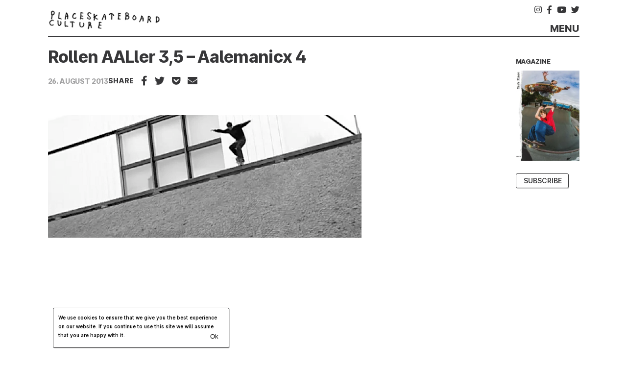

--- FILE ---
content_type: text/html; charset=UTF-8
request_url: https://place.tv/rollen-aaller-35-aalemanicx-4/
body_size: 15546
content:

<!doctype html>
<html lang="en-US">

<head><style>img.lazy{min-height:1px}</style><link href="https://place.tv/wp-content/plugins/w3-total-cache/pub/js/lazyload.min.js?x92268" as="script">
	<meta charset="UTF-8">
<meta name="HandheldFriendly" content="True">
<meta name="MobileOptimized" content="320">
<meta name="viewport" content="width=device-width, initial-scale=1.0" />
	<style>
	:root,
	body {
		
		

			}
</style>



	<meta name='robots' content='index, follow, max-image-preview:large, max-snippet:-1, max-video-preview:-1' />

	<!-- This site is optimized with the Yoast SEO plugin v26.8 - https://yoast.com/product/yoast-seo-wordpress/ -->
	<title>Rollen AALler 3,5 - Aalemanicx 4</title>
	<meta name="description" content="Nicht nur im Exil sondern auch in deutschem Gefilde konnten die Jungs von Cleptomanicx einiges an sportlichen Manövern auf Mini DV bannen. Lennie Burmeister, David Conrads, Dennis Laaß, Tjark Thielker, Niklas Speer von Cappeln und Freunde in AALemanicx." />
	<link rel="canonical" href="https://place.tv/rollen-aaller-35-aalemanicx-4/" />
	<meta property="og:locale" content="en_US" />
	<meta property="og:type" content="article" />
	<meta property="og:title" content="Rollen AALler 3,5 - Aalemanicx 4" />
	<meta property="og:description" content="Nicht nur im Exil sondern auch in deutschem Gefilde konnten die Jungs von Cleptomanicx einiges an sportlichen Manövern auf Mini DV bannen. Lennie Burmeister, David Conrads, Dennis Laaß, Tjark Thielker, Niklas Speer von Cappeln und Freunde in AALemanicx." />
	<meta property="og:url" content="https://place.tv/rollen-aaller-35-aalemanicx-4/" />
	<meta property="og:site_name" content="place.tv" />
	<meta property="article:published_time" content="2013-08-26T09:41:05+00:00" />
	<meta property="og:image" content="https://place.tv/wp-content/uploads/2013/08/Bild-25.png" />
	<meta property="og:image:width" content="640" />
	<meta property="og:image:height" content="250" />
	<meta property="og:image:type" content="image/png" />
	<meta name="author" content="Daniel Pannemann" />
	<meta name="twitter:card" content="summary_large_image" />
	<meta name="twitter:label1" content="Written by" />
	<meta name="twitter:data1" content="Daniel Pannemann" />
	<script type="application/ld+json" class="yoast-schema-graph">{"@context":"https://schema.org","@graph":[{"@type":"NewsArticle","@id":"https://place.tv/rollen-aaller-35-aalemanicx-4/#article","isPartOf":{"@id":"https://place.tv/rollen-aaller-35-aalemanicx-4/"},"author":{"name":"Daniel Pannemann","@id":"https://place.tv/#/schema/person/73964e6781780d460139361dc6a0ca5f"},"headline":"Rollen AALler 3,5 &#8211; Aalemanicx 4","datePublished":"2013-08-26T09:41:05+00:00","mainEntityOfPage":{"@id":"https://place.tv/rollen-aaller-35-aalemanicx-4/"},"wordCount":43,"commentCount":0,"publisher":{"@id":"https://place.tv/#organization"},"image":{"@id":"https://place.tv/rollen-aaller-35-aalemanicx-4/#primaryimage"},"thumbnailUrl":"/wp-content/uploads/2013/08/Bild-25.png","keywords":["5","cleptomanicx","david conrads","Dennis Laaß","Lennie Burmeister","niklas speer von cappeln","rollen aaler 3","Tjark Thielker"],"articleSection":["News"],"inLanguage":"en-US"},{"@type":"WebPage","@id":"https://place.tv/rollen-aaller-35-aalemanicx-4/","url":"https://place.tv/rollen-aaller-35-aalemanicx-4/","name":"Rollen AALler 3,5 - Aalemanicx 4","isPartOf":{"@id":"https://place.tv/#website"},"primaryImageOfPage":{"@id":"https://place.tv/rollen-aaller-35-aalemanicx-4/#primaryimage"},"image":{"@id":"https://place.tv/rollen-aaller-35-aalemanicx-4/#primaryimage"},"thumbnailUrl":"/wp-content/uploads/2013/08/Bild-25.png","datePublished":"2013-08-26T09:41:05+00:00","description":"Nicht nur im Exil sondern auch in deutschem Gefilde konnten die Jungs von Cleptomanicx einiges an sportlichen Manövern auf Mini DV bannen. Lennie Burmeister, David Conrads, Dennis Laaß, Tjark Thielker, Niklas Speer von Cappeln und Freunde in AALemanicx.","breadcrumb":{"@id":"https://place.tv/rollen-aaller-35-aalemanicx-4/#breadcrumb"},"inLanguage":"en-US","potentialAction":[{"@type":"ReadAction","target":["https://place.tv/rollen-aaller-35-aalemanicx-4/"]}]},{"@type":"ImageObject","inLanguage":"en-US","@id":"https://place.tv/rollen-aaller-35-aalemanicx-4/#primaryimage","url":"/wp-content/uploads/2013/08/Bild-25.png","contentUrl":"/wp-content/uploads/2013/08/Bild-25.png","width":640,"height":250},{"@type":"BreadcrumbList","@id":"https://place.tv/rollen-aaller-35-aalemanicx-4/#breadcrumb","itemListElement":[{"@type":"ListItem","position":1,"name":"Startseite","item":"https://place.tv/"},{"@type":"ListItem","position":2,"name":"Rollen AALler 3,5 &#8211; Aalemanicx 4"}]},{"@type":"WebSite","@id":"https://place.tv/#website","url":"https://place.tv/","name":"place.tv","description":"skateboard culture","publisher":{"@id":"https://place.tv/#organization"},"potentialAction":[{"@type":"SearchAction","target":{"@type":"EntryPoint","urlTemplate":"https://place.tv/search/{search_term_string}"},"query-input":{"@type":"PropertyValueSpecification","valueRequired":true,"valueName":"search_term_string"}}],"inLanguage":"en-US"},{"@type":"Organization","@id":"https://place.tv/#organization","name":"Place Skateboard Culture","url":"https://place.tv/","logo":{"@type":"ImageObject","inLanguage":"en-US","@id":"https://place.tv/#/schema/logo/image/","url":"/wp-content/uploads/2017/04/websitelogo.png","contentUrl":"/wp-content/uploads/2017/04/websitelogo.png","width":242,"height":60,"caption":"Place Skateboard Culture"},"image":{"@id":"https://place.tv/#/schema/logo/image/"}},{"@type":"Person","@id":"https://place.tv/#/schema/person/73964e6781780d460139361dc6a0ca5f","name":"Daniel Pannemann","image":{"@type":"ImageObject","inLanguage":"en-US","@id":"https://place.tv/#/schema/person/image/","url":"https://secure.gravatar.com/avatar/7a138aa06ac47d8204fdcd3c3f8a9fdc29ad108eff3de286717795eebc3bef84?s=96&d=blank&r=g","contentUrl":"https://secure.gravatar.com/avatar/7a138aa06ac47d8204fdcd3c3f8a9fdc29ad108eff3de286717795eebc3bef84?s=96&d=blank&r=g","caption":"Daniel Pannemann"},"sameAs":["https://www.place.tv"]}]}</script>
	<!-- / Yoast SEO plugin. -->


<link rel='dns-prefetch' href='//code.jquery.com' />
<link rel="alternate" type="application/rss+xml" title="place.tv &raquo; Feed" href="https://place.tv/feed/" />
<script type="text/javascript" id="wpp-js" src="https://place.tv/wp-content/plugins/wordpress-popular-posts/assets/js/wpp.min.js?x92268" data-sampling="1" data-sampling-rate="20" data-api-url="https://place.tv/wp-json/wordpress-popular-posts" data-post-id="18830" data-token="ac3c9fa7c2" data-lang="0" data-debug="0"></script>
<style id='wp-img-auto-sizes-contain-inline-css' type='text/css'>
img:is([sizes=auto i],[sizes^="auto," i]){contain-intrinsic-size:3000px 1500px}
/*# sourceURL=wp-img-auto-sizes-contain-inline-css */
</style>
<link rel='stylesheet' id='sbi_styles-css' href='/wp-content/plugins/instagram-feed/css/sbi-styles.min.css?x92268' type='text/css' media='all' />
<style id='classic-theme-styles-inline-css' type='text/css'>
/*! This file is auto-generated */
.wp-block-button__link{color:#fff;background-color:#32373c;border-radius:9999px;box-shadow:none;text-decoration:none;padding:calc(.667em + 2px) calc(1.333em + 2px);font-size:1.125em}.wp-block-file__button{background:#32373c;color:#fff;text-decoration:none}
/*# sourceURL=/wp-includes/css/classic-themes.min.css */
</style>
<link rel='stylesheet' id='cookie-notice-front-css' href='/wp-content/plugins/cookie-notice/css/front.min.css?x92268' type='text/css' media='all' />
<link rel='stylesheet' id='wordpress-popular-posts-css-css' href='/wp-content/plugins/wordpress-popular-posts/assets/css/wpp.css?x92268' type='text/css' media='all' />
<link rel='stylesheet' id='theme-style-css' href='/wp-content/my-themes/theme/dist/css/main.css?x92268' type='text/css' media='all' />
<link rel='stylesheet' id='dflip-style-css' href='/wp-content/plugins/3d-flipbook-dflip-lite/assets/css/dflip.min.css?x92268' type='text/css' media='all' />
<script type="text/javascript" src="https://code.jquery.com/jquery-3.7.1.min.js" id="jquery-js"></script>

<!-- This site is using AdRotate v5.17.2 to display their advertisements - https://ajdg.solutions/ -->
<!-- AdRotate CSS -->
<style type="text/css" media="screen">
	.g { margin:0px; padding:0px; overflow:hidden; line-height:1; zoom:1; }
	.g img { height:auto; }
	.g-col { position:relative; float:left; }
	.g-col:first-child { margin-left: 0; }
	.g-col:last-child { margin-right: 0; }
	@media only screen and (max-width: 480px) {
		.g-col, .g-dyn, .g-single { width:100%; margin-left:0; margin-right:0; }
	}
</style>
<!-- /AdRotate CSS -->

<style type="text/css">.rsvpArea, .rsvpParagraph, #rsvpPlugin {display:none;} </style>            <style id="wpp-loading-animation-styles">@-webkit-keyframes bgslide{from{background-position-x:0}to{background-position-x:-200%}}@keyframes bgslide{from{background-position-x:0}to{background-position-x:-200%}}.wpp-widget-block-placeholder,.wpp-shortcode-placeholder{margin:0 auto;width:60px;height:3px;background:#dd3737;background:linear-gradient(90deg,#dd3737 0%,#571313 10%,#dd3737 100%);background-size:200% auto;border-radius:3px;-webkit-animation:bgslide 1s infinite linear;animation:bgslide 1s infinite linear}</style>
            <script>(window.jQuery && jQuery.noConflict()) || document.write('<script src="/wp-includes/js/jquery/jquery.js?x92268"><\/script>')</script>
<link rel="icon" href="/wp-content/uploads/2020/10/place-3-32x32.png?x92268" sizes="32x32" />
<link rel="icon" href="/wp-content/uploads/2020/10/place-3-192x192.png?x92268" sizes="192x192" />
<link rel="apple-touch-icon" href="/wp-content/uploads/2020/10/place-3-180x180.png?x92268" />
<meta name="msapplication-TileImage" content="/wp-content/uploads/2020/10/place-3-270x270.png" />
<link rel="icon" href="/wp-content/uploads/2020/10/place-3-32x32.png?x92268" sizes="16x16" />
<meta name="msapplication-config" content="https://place.tv/wp-content/my-themes/theme/assets/images/browserconfig.xml">
<meta name="msapplication-TileColor" content="#ffffff">
<meta name="theme-color" content="#ffffff">
		<style type="text/css" id="wp-custom-css">
			.sby_items_wrap .sby_item *{
	border: 0 !important;
}
.sby_items_wrap .sby_video_thumbnail{
	background-size: contain !important;
	height: 74px !important;
}		</style>
		<style id='wp-block-heading-inline-css' type='text/css'>
h1:where(.wp-block-heading).has-background,h2:where(.wp-block-heading).has-background,h3:where(.wp-block-heading).has-background,h4:where(.wp-block-heading).has-background,h5:where(.wp-block-heading).has-background,h6:where(.wp-block-heading).has-background{padding:1.25em 2.375em}h1.has-text-align-left[style*=writing-mode]:where([style*=vertical-lr]),h1.has-text-align-right[style*=writing-mode]:where([style*=vertical-rl]),h2.has-text-align-left[style*=writing-mode]:where([style*=vertical-lr]),h2.has-text-align-right[style*=writing-mode]:where([style*=vertical-rl]),h3.has-text-align-left[style*=writing-mode]:where([style*=vertical-lr]),h3.has-text-align-right[style*=writing-mode]:where([style*=vertical-rl]),h4.has-text-align-left[style*=writing-mode]:where([style*=vertical-lr]),h4.has-text-align-right[style*=writing-mode]:where([style*=vertical-rl]),h5.has-text-align-left[style*=writing-mode]:where([style*=vertical-lr]),h5.has-text-align-right[style*=writing-mode]:where([style*=vertical-rl]),h6.has-text-align-left[style*=writing-mode]:where([style*=vertical-lr]),h6.has-text-align-right[style*=writing-mode]:where([style*=vertical-rl]){rotate:180deg}
/*# sourceURL=https://place.tv/wp-includes/blocks/heading/style.min.css */
</style>
<style id='wp-block-image-inline-css' type='text/css'>
.wp-block-image>a,.wp-block-image>figure>a{display:inline-block}.wp-block-image img{box-sizing:border-box;height:auto;max-width:100%;vertical-align:bottom}@media not (prefers-reduced-motion){.wp-block-image img.hide{visibility:hidden}.wp-block-image img.show{animation:show-content-image .4s}}.wp-block-image[style*=border-radius] img,.wp-block-image[style*=border-radius]>a{border-radius:inherit}.wp-block-image.has-custom-border img{box-sizing:border-box}.wp-block-image.aligncenter{text-align:center}.wp-block-image.alignfull>a,.wp-block-image.alignwide>a{width:100%}.wp-block-image.alignfull img,.wp-block-image.alignwide img{height:auto;width:100%}.wp-block-image .aligncenter,.wp-block-image .alignleft,.wp-block-image .alignright,.wp-block-image.aligncenter,.wp-block-image.alignleft,.wp-block-image.alignright{display:table}.wp-block-image .aligncenter>figcaption,.wp-block-image .alignleft>figcaption,.wp-block-image .alignright>figcaption,.wp-block-image.aligncenter>figcaption,.wp-block-image.alignleft>figcaption,.wp-block-image.alignright>figcaption{caption-side:bottom;display:table-caption}.wp-block-image .alignleft{float:left;margin:.5em 1em .5em 0}.wp-block-image .alignright{float:right;margin:.5em 0 .5em 1em}.wp-block-image .aligncenter{margin-left:auto;margin-right:auto}.wp-block-image :where(figcaption){margin-bottom:1em;margin-top:.5em}.wp-block-image.is-style-circle-mask img{border-radius:9999px}@supports ((-webkit-mask-image:none) or (mask-image:none)) or (-webkit-mask-image:none){.wp-block-image.is-style-circle-mask img{border-radius:0;-webkit-mask-image:url('data:image/svg+xml;utf8,<svg viewBox="0 0 100 100" xmlns="http://www.w3.org/2000/svg"><circle cx="50" cy="50" r="50"/></svg>');mask-image:url('data:image/svg+xml;utf8,<svg viewBox="0 0 100 100" xmlns="http://www.w3.org/2000/svg"><circle cx="50" cy="50" r="50"/></svg>');mask-mode:alpha;-webkit-mask-position:center;mask-position:center;-webkit-mask-repeat:no-repeat;mask-repeat:no-repeat;-webkit-mask-size:contain;mask-size:contain}}:root :where(.wp-block-image.is-style-rounded img,.wp-block-image .is-style-rounded img){border-radius:9999px}.wp-block-image figure{margin:0}.wp-lightbox-container{display:flex;flex-direction:column;position:relative}.wp-lightbox-container img{cursor:zoom-in}.wp-lightbox-container img:hover+button{opacity:1}.wp-lightbox-container button{align-items:center;backdrop-filter:blur(16px) saturate(180%);background-color:#5a5a5a40;border:none;border-radius:4px;cursor:zoom-in;display:flex;height:20px;justify-content:center;opacity:0;padding:0;position:absolute;right:16px;text-align:center;top:16px;width:20px;z-index:100}@media not (prefers-reduced-motion){.wp-lightbox-container button{transition:opacity .2s ease}}.wp-lightbox-container button:focus-visible{outline:3px auto #5a5a5a40;outline:3px auto -webkit-focus-ring-color;outline-offset:3px}.wp-lightbox-container button:hover{cursor:pointer;opacity:1}.wp-lightbox-container button:focus{opacity:1}.wp-lightbox-container button:focus,.wp-lightbox-container button:hover,.wp-lightbox-container button:not(:hover):not(:active):not(.has-background){background-color:#5a5a5a40;border:none}.wp-lightbox-overlay{box-sizing:border-box;cursor:zoom-out;height:100vh;left:0;overflow:hidden;position:fixed;top:0;visibility:hidden;width:100%;z-index:100000}.wp-lightbox-overlay .close-button{align-items:center;cursor:pointer;display:flex;justify-content:center;min-height:40px;min-width:40px;padding:0;position:absolute;right:calc(env(safe-area-inset-right) + 16px);top:calc(env(safe-area-inset-top) + 16px);z-index:5000000}.wp-lightbox-overlay .close-button:focus,.wp-lightbox-overlay .close-button:hover,.wp-lightbox-overlay .close-button:not(:hover):not(:active):not(.has-background){background:none;border:none}.wp-lightbox-overlay .lightbox-image-container{height:var(--wp--lightbox-container-height);left:50%;overflow:hidden;position:absolute;top:50%;transform:translate(-50%,-50%);transform-origin:top left;width:var(--wp--lightbox-container-width);z-index:9999999999}.wp-lightbox-overlay .wp-block-image{align-items:center;box-sizing:border-box;display:flex;height:100%;justify-content:center;margin:0;position:relative;transform-origin:0 0;width:100%;z-index:3000000}.wp-lightbox-overlay .wp-block-image img{height:var(--wp--lightbox-image-height);min-height:var(--wp--lightbox-image-height);min-width:var(--wp--lightbox-image-width);width:var(--wp--lightbox-image-width)}.wp-lightbox-overlay .wp-block-image figcaption{display:none}.wp-lightbox-overlay button{background:none;border:none}.wp-lightbox-overlay .scrim{background-color:#fff;height:100%;opacity:.9;position:absolute;width:100%;z-index:2000000}.wp-lightbox-overlay.active{visibility:visible}@media not (prefers-reduced-motion){.wp-lightbox-overlay.active{animation:turn-on-visibility .25s both}.wp-lightbox-overlay.active img{animation:turn-on-visibility .35s both}.wp-lightbox-overlay.show-closing-animation:not(.active){animation:turn-off-visibility .35s both}.wp-lightbox-overlay.show-closing-animation:not(.active) img{animation:turn-off-visibility .25s both}.wp-lightbox-overlay.zoom.active{animation:none;opacity:1;visibility:visible}.wp-lightbox-overlay.zoom.active .lightbox-image-container{animation:lightbox-zoom-in .4s}.wp-lightbox-overlay.zoom.active .lightbox-image-container img{animation:none}.wp-lightbox-overlay.zoom.active .scrim{animation:turn-on-visibility .4s forwards}.wp-lightbox-overlay.zoom.show-closing-animation:not(.active){animation:none}.wp-lightbox-overlay.zoom.show-closing-animation:not(.active) .lightbox-image-container{animation:lightbox-zoom-out .4s}.wp-lightbox-overlay.zoom.show-closing-animation:not(.active) .lightbox-image-container img{animation:none}.wp-lightbox-overlay.zoom.show-closing-animation:not(.active) .scrim{animation:turn-off-visibility .4s forwards}}@keyframes show-content-image{0%{visibility:hidden}99%{visibility:hidden}to{visibility:visible}}@keyframes turn-on-visibility{0%{opacity:0}to{opacity:1}}@keyframes turn-off-visibility{0%{opacity:1;visibility:visible}99%{opacity:0;visibility:visible}to{opacity:0;visibility:hidden}}@keyframes lightbox-zoom-in{0%{transform:translate(calc((-100vw + var(--wp--lightbox-scrollbar-width))/2 + var(--wp--lightbox-initial-left-position)),calc(-50vh + var(--wp--lightbox-initial-top-position))) scale(var(--wp--lightbox-scale))}to{transform:translate(-50%,-50%) scale(1)}}@keyframes lightbox-zoom-out{0%{transform:translate(-50%,-50%) scale(1);visibility:visible}99%{visibility:visible}to{transform:translate(calc((-100vw + var(--wp--lightbox-scrollbar-width))/2 + var(--wp--lightbox-initial-left-position)),calc(-50vh + var(--wp--lightbox-initial-top-position))) scale(var(--wp--lightbox-scale));visibility:hidden}}
/*# sourceURL=https://place.tv/wp-includes/blocks/image/style.min.css */
</style>
<style id='wp-block-image-theme-inline-css' type='text/css'>
:root :where(.wp-block-image figcaption){color:#555;font-size:13px;text-align:center}.is-dark-theme :root :where(.wp-block-image figcaption){color:#ffffffa6}.wp-block-image{margin:0 0 1em}
/*# sourceURL=https://place.tv/wp-includes/blocks/image/theme.min.css */
</style>
<style id='wp-block-columns-inline-css' type='text/css'>
.wp-block-columns{box-sizing:border-box;display:flex;flex-wrap:wrap!important}@media (min-width:782px){.wp-block-columns{flex-wrap:nowrap!important}}.wp-block-columns{align-items:normal!important}.wp-block-columns.are-vertically-aligned-top{align-items:flex-start}.wp-block-columns.are-vertically-aligned-center{align-items:center}.wp-block-columns.are-vertically-aligned-bottom{align-items:flex-end}@media (max-width:781px){.wp-block-columns:not(.is-not-stacked-on-mobile)>.wp-block-column{flex-basis:100%!important}}@media (min-width:782px){.wp-block-columns:not(.is-not-stacked-on-mobile)>.wp-block-column{flex-basis:0;flex-grow:1}.wp-block-columns:not(.is-not-stacked-on-mobile)>.wp-block-column[style*=flex-basis]{flex-grow:0}}.wp-block-columns.is-not-stacked-on-mobile{flex-wrap:nowrap!important}.wp-block-columns.is-not-stacked-on-mobile>.wp-block-column{flex-basis:0;flex-grow:1}.wp-block-columns.is-not-stacked-on-mobile>.wp-block-column[style*=flex-basis]{flex-grow:0}:where(.wp-block-columns){margin-bottom:1.75em}:where(.wp-block-columns.has-background){padding:1.25em 2.375em}.wp-block-column{flex-grow:1;min-width:0;overflow-wrap:break-word;word-break:break-word}.wp-block-column.is-vertically-aligned-top{align-self:flex-start}.wp-block-column.is-vertically-aligned-center{align-self:center}.wp-block-column.is-vertically-aligned-bottom{align-self:flex-end}.wp-block-column.is-vertically-aligned-stretch{align-self:stretch}.wp-block-column.is-vertically-aligned-bottom,.wp-block-column.is-vertically-aligned-center,.wp-block-column.is-vertically-aligned-top{width:100%}
/*# sourceURL=https://place.tv/wp-includes/blocks/columns/style.min.css */
</style>
<style id='wp-block-spacer-inline-css' type='text/css'>
.wp-block-spacer{clear:both}
/*# sourceURL=https://place.tv/wp-includes/blocks/spacer/style.min.css */
</style>
<style id='global-styles-inline-css' type='text/css'>
:root{--wp--preset--aspect-ratio--square: 1;--wp--preset--aspect-ratio--4-3: 4/3;--wp--preset--aspect-ratio--3-4: 3/4;--wp--preset--aspect-ratio--3-2: 3/2;--wp--preset--aspect-ratio--2-3: 2/3;--wp--preset--aspect-ratio--16-9: 16/9;--wp--preset--aspect-ratio--9-16: 9/16;--wp--preset--color--black: #373739;--wp--preset--color--cyan-bluish-gray: #abb8c3;--wp--preset--color--white: #fff;--wp--preset--color--pale-pink: #f78da7;--wp--preset--color--vivid-red: #cf2e2e;--wp--preset--color--luminous-vivid-orange: #ff6900;--wp--preset--color--luminous-vivid-amber: #fcb900;--wp--preset--color--light-green-cyan: #7bdcb5;--wp--preset--color--vivid-green-cyan: #00d084;--wp--preset--color--pale-cyan-blue: #8ed1fc;--wp--preset--color--vivid-cyan-blue: #0693e3;--wp--preset--color--vivid-purple: #9b51e0;--wp--preset--color--blue: #3939C4;--wp--preset--color--gray: #F4F4F8;--wp--preset--color--red: #D94428;--wp--preset--color--green: #5daa14;--wp--preset--gradient--vivid-cyan-blue-to-vivid-purple: linear-gradient(135deg,rgb(6,147,227) 0%,rgb(155,81,224) 100%);--wp--preset--gradient--light-green-cyan-to-vivid-green-cyan: linear-gradient(135deg,rgb(122,220,180) 0%,rgb(0,208,130) 100%);--wp--preset--gradient--luminous-vivid-amber-to-luminous-vivid-orange: linear-gradient(135deg,rgb(252,185,0) 0%,rgb(255,105,0) 100%);--wp--preset--gradient--luminous-vivid-orange-to-vivid-red: linear-gradient(135deg,rgb(255,105,0) 0%,rgb(207,46,46) 100%);--wp--preset--gradient--very-light-gray-to-cyan-bluish-gray: linear-gradient(135deg,rgb(238,238,238) 0%,rgb(169,184,195) 100%);--wp--preset--gradient--cool-to-warm-spectrum: linear-gradient(135deg,rgb(74,234,220) 0%,rgb(151,120,209) 20%,rgb(207,42,186) 40%,rgb(238,44,130) 60%,rgb(251,105,98) 80%,rgb(254,248,76) 100%);--wp--preset--gradient--blush-light-purple: linear-gradient(135deg,rgb(255,206,236) 0%,rgb(152,150,240) 100%);--wp--preset--gradient--blush-bordeaux: linear-gradient(135deg,rgb(254,205,165) 0%,rgb(254,45,45) 50%,rgb(107,0,62) 100%);--wp--preset--gradient--luminous-dusk: linear-gradient(135deg,rgb(255,203,112) 0%,rgb(199,81,192) 50%,rgb(65,88,208) 100%);--wp--preset--gradient--pale-ocean: linear-gradient(135deg,rgb(255,245,203) 0%,rgb(182,227,212) 50%,rgb(51,167,181) 100%);--wp--preset--gradient--electric-grass: linear-gradient(135deg,rgb(202,248,128) 0%,rgb(113,206,126) 100%);--wp--preset--gradient--midnight: linear-gradient(135deg,rgb(2,3,129) 0%,rgb(40,116,252) 100%);--wp--preset--font-size--small: 13px;--wp--preset--font-size--medium: 20px;--wp--preset--font-size--large: 24px;--wp--preset--font-size--x-large: 42px;--wp--preset--font-size--question: 16px;--wp--preset--font-size--pre: 28px;--wp--preset--font-size--big: 32px;--wp--preset--spacing--20: 0.44rem;--wp--preset--spacing--30: 0.67rem;--wp--preset--spacing--40: 1rem;--wp--preset--spacing--50: 1.5rem;--wp--preset--spacing--60: 2.25rem;--wp--preset--spacing--70: 3.38rem;--wp--preset--spacing--80: 5.06rem;--wp--preset--shadow--natural: 6px 6px 9px rgba(0, 0, 0, 0.2);--wp--preset--shadow--deep: 12px 12px 50px rgba(0, 0, 0, 0.4);--wp--preset--shadow--sharp: 6px 6px 0px rgba(0, 0, 0, 0.2);--wp--preset--shadow--outlined: 6px 6px 0px -3px rgb(255, 255, 255), 6px 6px rgb(0, 0, 0);--wp--preset--shadow--crisp: 6px 6px 0px rgb(0, 0, 0);}:where(.is-layout-flex){gap: 0.5em;}:where(.is-layout-grid){gap: 0.5em;}body .is-layout-flex{display: flex;}.is-layout-flex{flex-wrap: wrap;align-items: center;}.is-layout-flex > :is(*, div){margin: 0;}body .is-layout-grid{display: grid;}.is-layout-grid > :is(*, div){margin: 0;}:where(.wp-block-columns.is-layout-flex){gap: 2em;}:where(.wp-block-columns.is-layout-grid){gap: 2em;}:where(.wp-block-post-template.is-layout-flex){gap: 1.25em;}:where(.wp-block-post-template.is-layout-grid){gap: 1.25em;}.has-black-color{color: var(--wp--preset--color--black) !important;}.has-cyan-bluish-gray-color{color: var(--wp--preset--color--cyan-bluish-gray) !important;}.has-white-color{color: var(--wp--preset--color--white) !important;}.has-pale-pink-color{color: var(--wp--preset--color--pale-pink) !important;}.has-vivid-red-color{color: var(--wp--preset--color--vivid-red) !important;}.has-luminous-vivid-orange-color{color: var(--wp--preset--color--luminous-vivid-orange) !important;}.has-luminous-vivid-amber-color{color: var(--wp--preset--color--luminous-vivid-amber) !important;}.has-light-green-cyan-color{color: var(--wp--preset--color--light-green-cyan) !important;}.has-vivid-green-cyan-color{color: var(--wp--preset--color--vivid-green-cyan) !important;}.has-pale-cyan-blue-color{color: var(--wp--preset--color--pale-cyan-blue) !important;}.has-vivid-cyan-blue-color{color: var(--wp--preset--color--vivid-cyan-blue) !important;}.has-vivid-purple-color{color: var(--wp--preset--color--vivid-purple) !important;}.has-black-background-color{background-color: var(--wp--preset--color--black) !important;}.has-cyan-bluish-gray-background-color{background-color: var(--wp--preset--color--cyan-bluish-gray) !important;}.has-white-background-color{background-color: var(--wp--preset--color--white) !important;}.has-pale-pink-background-color{background-color: var(--wp--preset--color--pale-pink) !important;}.has-vivid-red-background-color{background-color: var(--wp--preset--color--vivid-red) !important;}.has-luminous-vivid-orange-background-color{background-color: var(--wp--preset--color--luminous-vivid-orange) !important;}.has-luminous-vivid-amber-background-color{background-color: var(--wp--preset--color--luminous-vivid-amber) !important;}.has-light-green-cyan-background-color{background-color: var(--wp--preset--color--light-green-cyan) !important;}.has-vivid-green-cyan-background-color{background-color: var(--wp--preset--color--vivid-green-cyan) !important;}.has-pale-cyan-blue-background-color{background-color: var(--wp--preset--color--pale-cyan-blue) !important;}.has-vivid-cyan-blue-background-color{background-color: var(--wp--preset--color--vivid-cyan-blue) !important;}.has-vivid-purple-background-color{background-color: var(--wp--preset--color--vivid-purple) !important;}.has-black-border-color{border-color: var(--wp--preset--color--black) !important;}.has-cyan-bluish-gray-border-color{border-color: var(--wp--preset--color--cyan-bluish-gray) !important;}.has-white-border-color{border-color: var(--wp--preset--color--white) !important;}.has-pale-pink-border-color{border-color: var(--wp--preset--color--pale-pink) !important;}.has-vivid-red-border-color{border-color: var(--wp--preset--color--vivid-red) !important;}.has-luminous-vivid-orange-border-color{border-color: var(--wp--preset--color--luminous-vivid-orange) !important;}.has-luminous-vivid-amber-border-color{border-color: var(--wp--preset--color--luminous-vivid-amber) !important;}.has-light-green-cyan-border-color{border-color: var(--wp--preset--color--light-green-cyan) !important;}.has-vivid-green-cyan-border-color{border-color: var(--wp--preset--color--vivid-green-cyan) !important;}.has-pale-cyan-blue-border-color{border-color: var(--wp--preset--color--pale-cyan-blue) !important;}.has-vivid-cyan-blue-border-color{border-color: var(--wp--preset--color--vivid-cyan-blue) !important;}.has-vivid-purple-border-color{border-color: var(--wp--preset--color--vivid-purple) !important;}.has-vivid-cyan-blue-to-vivid-purple-gradient-background{background: var(--wp--preset--gradient--vivid-cyan-blue-to-vivid-purple) !important;}.has-light-green-cyan-to-vivid-green-cyan-gradient-background{background: var(--wp--preset--gradient--light-green-cyan-to-vivid-green-cyan) !important;}.has-luminous-vivid-amber-to-luminous-vivid-orange-gradient-background{background: var(--wp--preset--gradient--luminous-vivid-amber-to-luminous-vivid-orange) !important;}.has-luminous-vivid-orange-to-vivid-red-gradient-background{background: var(--wp--preset--gradient--luminous-vivid-orange-to-vivid-red) !important;}.has-very-light-gray-to-cyan-bluish-gray-gradient-background{background: var(--wp--preset--gradient--very-light-gray-to-cyan-bluish-gray) !important;}.has-cool-to-warm-spectrum-gradient-background{background: var(--wp--preset--gradient--cool-to-warm-spectrum) !important;}.has-blush-light-purple-gradient-background{background: var(--wp--preset--gradient--blush-light-purple) !important;}.has-blush-bordeaux-gradient-background{background: var(--wp--preset--gradient--blush-bordeaux) !important;}.has-luminous-dusk-gradient-background{background: var(--wp--preset--gradient--luminous-dusk) !important;}.has-pale-ocean-gradient-background{background: var(--wp--preset--gradient--pale-ocean) !important;}.has-electric-grass-gradient-background{background: var(--wp--preset--gradient--electric-grass) !important;}.has-midnight-gradient-background{background: var(--wp--preset--gradient--midnight) !important;}.has-small-font-size{font-size: var(--wp--preset--font-size--small) !important;}.has-medium-font-size{font-size: var(--wp--preset--font-size--medium) !important;}.has-large-font-size{font-size: var(--wp--preset--font-size--large) !important;}.has-x-large-font-size{font-size: var(--wp--preset--font-size--x-large) !important;}
:where(.wp-block-columns.is-layout-flex){gap: 2em;}:where(.wp-block-columns.is-layout-grid){gap: 2em;}
/*# sourceURL=global-styles-inline-css */
</style>
<style id='core-block-supports-inline-css' type='text/css'>
.wp-container-core-columns-is-layout-9d6595d7{flex-wrap:nowrap;}
/*# sourceURL=core-block-supports-inline-css */
</style>
<link rel='stylesheet' id='yarppRelatedCss-css' href='/wp-content/plugins/yet-another-related-posts-plugin/style/related.css?x92268' type='text/css' media='all' />
<link rel='stylesheet' id='sby_common_styles-css' href='/wp-content/plugins/feeds-for-youtube/public/build/css/sb-youtube-common.css?x92268' type='text/css' media='all' />
<link rel='stylesheet' id='sby_styles-css' href='/wp-content/plugins/feeds-for-youtube/public/build/css/sb-youtube-free.css?x92268' type='text/css' media='all' />
</head>

<body class="wp-singular post-template-default single single-post postid-18830 single-format-standard wp-embed-responsive wp-theme-theme cookies-not-set has-sidebar has-footer has-header no-microsite">
	<!--[if lte IE 9]>
		<div class="alert alert-warning browsehappy">
			You are using an <strong>outdated</strong> browser. Please <a href="http://browsehappy.com/">upgrade your browser</a> to improve your experiences.		</div>
	<![endif]-->
	<div id="container">
		<div class="skip-link">
			<a href="#main" class="skip-link screen-reader-text" title="Skip to content">
				Skip to content			</a>
		</div>


	<div class='ad ad-id-4' data-ad-id='4'><!-- Either there are no banners, they are disabled or none qualified for this location! --></div>

<div id="wrapper">
	<header id="masthead" class="header site-header">
	<div class="wrap inner-header site-branding">
		<div class="logo">
			<h1>
	<a href="https://place.tv/" rel="home">
		<img width="242" height="60" src="data:image/svg+xml,%3Csvg%20xmlns='http://www.w3.org/2000/svg'%20viewBox='0%200%20242%2060'%3E%3C/svg%3E" data-src="/wp-content/uploads/2020/09/place-untitled-3.png?x92268" class="attachment-large size-large lazy" alt="" decoding="async" />	</a>
</h1>
		</div>


					<div class='ad ad-id-1' data-ad-id='1'><!-- Either there are no banners, they are disabled or none qualified for this location! --></div>		

		<div class="social-icons">
			<ul class='icons-social'><li class='icon-social'>
						<a href='http://instagram.com/placemag/' target='_blank'>
							<i class='fab fa-instagram'></i>
						</a>
					</li><li class='icon-social'>
						<a href='https://www.facebook.com/placeskateboardculture' target='_blank'>
							<i class='fab fa-facebook-f'></i>
						</a>
					</li><li class='icon-social'>
						<a href='https://www.youtube.com/channel/UCmDCvhb57iOkdQGp86G38xA' target='_blank'>
							<i class='fab fa-youtube'></i>
						</a>
					</li><li class='icon-social'>
						<a href='https://twitter.com' target='_blank'>
							<i class='fab fa-twitter'></i>
						</a>
					</li></ul>		</div>
		<div class="menu-hamburger">
			<button>Menu</button>
		</div>
	</div>

	<div class="menu-box">
	<div class="wrap inner-menu-box">
		<nav class="nav header-nav" itemscope itemtype="http://www.schema.org/SiteNavigationElement">
			<ul id="menu-main-menu" class="menu"><li id="menu-item-56123" class="menu-item menu-item-type-post_type_archive menu-item-object-magazine menu-item-56123"><a href="https://place.tv/magazine/"><span itemprop="name">Magazine</span></a></li>
<li id="menu-item-56121" class="menu-item menu-item-type-post_type menu-item-object-page menu-item-56121"><a href="https://place.tv/about/"><span itemprop="name">About</span></a></li>
<li id="menu-item-56122" class="menu-item menu-item-type-post_type menu-item-object-page menu-item-56122"><a href="https://place.tv/contact/"><span itemprop="name">Contact</span></a></li>
</ul>		</nav>
		<div class="search-box">
			
<form action="/" method="get">
	<label for="search" class="screen-reader-text">Search</label>
	<input type="search" name="s" id="search" value="" placeholder="search" />
	<button alt="Search" type="submit">
		<i class="fas fa-search"></i>
	</button>

</form>
		</div>
		<div class="social-icons">
			<ul class='icons-social'><li class='icon-social'>
						<a href='http://instagram.com/placemag/' target='_blank'>
							<i class='fab fa-instagram'></i>
						</a>
					</li><li class='icon-social'>
						<a href='https://www.facebook.com/placeskateboardculture' target='_blank'>
							<i class='fab fa-facebook-f'></i>
						</a>
					</li><li class='icon-social'>
						<a href='https://www.youtube.com/channel/UCmDCvhb57iOkdQGp86G38xA' target='_blank'>
							<i class='fab fa-youtube'></i>
						</a>
					</li><li class='icon-social'>
						<a href='https://twitter.com' target='_blank'>
							<i class='fab fa-twitter'></i>
						</a>
					</li></ul>		</div>

		<div class='widget-box widget-top-nav'><div id="block-3" class="widget widget_block"><div class="popular-posts"><h3 class="widget-title">Most viewed</h3><script type="application/json" data-id="wpp-block-inline-js">{"title":"Most viewed","limit":"5","offset":0,"range":"last30days","time_quantity":"24","time_unit":"hour","freshness":"1","order_by":"views","post_type":"post","pid":"","exclude":"","taxonomy":"category","term_id":"","author":"","shorten_title":{"active":false,"length":0,"words":false},"post-excerpt":{"active":false,"length":0,"keep_format":false,"words":false},"thumbnail":{"active":true,"width":"430","height":"287","build":"manual","size":""},"rating":false,"stats_tag":{"comment_count":false,"views":false,"author":false,"date":{"active":true,"format":"F j, Y"},"taxonomy":{"active":false,"name":"category"}},"markup":{"custom_html":true,"wpp-start":"<div class=\"wpp-list article-grid\">","wpp-end":"<\/div>","title-start":"<h3 class=\"widget-title\">","title-end":"<\/h3>","post-html":"<article class=\"overview-small\">\n\t<section class=\"entry-thumb\">\n\t\t{thumb}\n\t<\/section>\n\t<header class=\"entry-header\">\n\t\t<time class=\"entry-date published\">{date}<\/time>\n\t\t<h2 class=\"entry-title\">\n\t\t\t{title}\n\t\t<\/h2>\n\t<\/header>\n<\/article>"},"theme":{"name":""}}</script><div class="wpp-widget-block-placeholder"></div></div></div><div id="text-7" class="widget widget_text">			<div class="textwidget"><div class='magazine-box-latest'><a href='/magazine/'><img decoding="async" width="596" height="842" src="data:image/svg+xml,%3Csvg%20xmlns='http://www.w3.org/2000/svg'%20viewBox='0%200%20596%20842'%3E%3C/svg%3E" data-src="/wp-content/uploads/2022/10/Place-tao-cover.jpg?x92268" class="attachment-medium size-medium lazy" alt="" data-srcset="/wp-content/uploads/2022/10/Place-tao-cover.jpg 596w, /wp-content/uploads/2022/10/Place-tao-cover-285x403.jpg 285w" data-sizes="auto, (max-width: 596px) 100vw, 596px" /></a></div>
</div>
		</div></div>
		<nav class="nav header-legal-nav" itemscope itemtype="http://www.schema.org/SiteNavigationElement">
			<ul id="menu-legal-nav" class="menu"><li id="menu-item-56129" class="menu-item menu-item-type-post_type menu-item-object-page menu-item-56129"><a href="https://place.tv/impressum/"><span itemprop="name">Impressum</span></a></li>
<li id="menu-item-56132" class="menu-item menu-item-type-post_type menu-item-object-page menu-item-privacy-policy menu-item-56132"><a rel="privacy-policy" href="https://place.tv/privacy-policy/"><span itemprop="name">Privacy Policy</span></a></li>
</ul>		</nav>
	</div>
</div>
</header>

	<main id="main" class="main">
		
		
		<div class="wrap inner-content">
			<article id="post-18830" class="single post-18830 post type-post status-publish format-standard has-post-thumbnail hentry category-news tag-2576 tag-cleptomanicx tag-david-conrads tag-dennis-laas tag-lennie-burmeister tag-niklas-speer-von-cappeln tag-rollen-aaler-3 tag-tjark-thielker" >
	<header class="entry-header">

		<div class="cat-teaser">
					</div>

		<h1 class="entry-title">
			<a href="/rollen-aaller-35-aalemanicx-4/" rel="bookmark" itemprop="url" title="Rollen AALler 3,5 &#8211; Aalemanicx 4">
				Rollen AALler 3,5 &#8211; Aalemanicx 4			</a>
		</h1>
					<div class="entry-meta">
				<span class="posted-on"><time class="entry-date published updated" datetime="2013-08-26T09:41:05+02:00">26. August 2013</time></span>
				<div class="share-post">
						<ul class="share-list">
		<h3 class="section-title">Share</h3>

							<li>
						<a href="https://www.facebook.com/sharer/sharer.php?&u=https%3A%2F%2Fplace.tv%2Frollen-aaller-35-aalemanicx-4%2F" target="_blank">
							<i class="fab fa-facebook-f"></i>
						</a>
					</li>
									<li>
						<a href="https://twitter.com/intent/tweet?url=https%3A%2F%2Fplace.tv%2Frollen-aaller-35-aalemanicx-4%2F&text=Rollen+AALler+3%2C5+%E2%80%93+Aalemanicx+4" target="_blank">
							<i class="fab fa-twitter"></i>
						</a>
					</li>
									<li>
						<a href="https://getpocket.com/save?url=https%3A%2F%2Fplace.tv%2Frollen-aaller-35-aalemanicx-4%2F" target="_blank">
							<i class="fab fa-get-pocket"></i>
						</a>
					</li>
									<li class="mobile-only">
						<a href="https://api.whatsapp.com/send?text=https%3A%2F%2Fplace.tv%2Frollen-aaller-35-aalemanicx-4%2F" target="_blank">
							<i class="fab fa-whatsapp"></i>
						</a>
					</li>
									<li class="mobile-only">
						<a id="imessage" href="sms:&body=Rollen+AALler+3%2C5+%E2%80%93+Aalemanicx+4 https%3A%2F%2Fplace.tv%2Frollen-aaller-35-aalemanicx-4%2F">
							<i class="fas fa-comment"></i>
						</a>
					</li>
									<li>
						<a href="mailto:?subject=Rollen AALler 3,5 &#8211; Aalemanicx 4&amp;body=Check out this site https%3A%2F%2Fplace.tv%2Frollen-aaller-35-aalemanicx-4%2F" title="Share by Email">
							<i class="fas fa-envelope"></i>
						</a>
					</li>
					</ul>
				</div>
			</div>
			</header>

	<section class="entry-content">
		
		<p><a href="https://place.tv/wp-content/uploads/2013/08/Bild-25.png?x92268"><img fetchpriority="high" decoding="async" src="data:image/svg+xml,%3Csvg%20xmlns='http://www.w3.org/2000/svg'%20viewBox='0%200%20640%20250'%3E%3C/svg%3E" data-src="https://place.tv/wp-content/uploads/2013/08/Bild-25.png?x92268" alt="" title="Bild 2" width="640" height="250" class="alignnone size-full wp-image-18840 lazy" /></a></p>
<p><iframe width="640" height="480" src="//www.youtube.com/embed/D8_YGCpBKh4" frameborder="0" allowfullscreen></iframe></p>
<p>Nicht nur im Exil sondern auch in deutschem Gefilde konnten die Jungs von <a href="http://www.cleptomanicx.de" target="_blank">Cleptomanicx</a> einiges an sportlichen Manövern auf Mini DV bannen. <strong>Lennie Burmeister, David Conrads, Dennis Laaß, Tjark Thielker, Niklas Speer von Cappeln</strong> und Freunde in AALemanicx.</p>
	</section>




			<footer class="entry-footer">
			<span class="byline"> <span class="author vcard">
			<a class="url fn n" href="https://place.tv/author/daniel-pannemann/">Daniel Pannemann</a>
		</span></span>
			<h2 class="section-title">Watch more</h2>

			<div class="entry-tags">
				<h3 class="section-title">Tags</h3><ul><li><a href="/tag/5/" rel="tag">5</a></li><li><a href="/tag/cleptomanicx/" rel="tag">cleptomanicx</a></li><li><a href="/tag/david-conrads/" rel="tag">david conrads</a></li><li><a href="/tag/dennis-laas/" rel="tag">Dennis Laaß</a></li><li><a href="/tag/lennie-burmeister/" rel="tag">Lennie Burmeister</a></li><li><a href="/tag/niklas-speer-von-cappeln/" rel="tag">niklas speer von cappeln</a></li><li><a href="/tag/rollen-aaler-3/" rel="tag">rollen aaler 3</a></li><li><a href="/tag/tjark-thielker/" rel="tag">Tjark Thielker</a></li></ul>			</div>

							<div class="related-posts">
					<div class='yarpp yarpp-related yarpp-related-website yarpp-related-none yarpp-template-place-rollen-aaller-35-aalemanicx-4'>
<p>No related posts.</p>
</div>
				</div>
			
							
	<nav class="navigation post-navigation" aria-label="Posts">
		<h2 class="screen-reader-text">Post navigation</h2>
		<div class="nav-links"><div class="nav-previous"><a href="https://place.tv/c-o-s-cup-koln-results/" rel="prev">C.O.S Cup Köln Results</a></div><div class="nav-next"><a href="https://place.tv/vans-x-alien-workshop-limitless-by-design/" rel="next">VANS x Alien Workshop “Limitless by Design”</a></div></div>
	</nav>			
		</footer>

		
		<div class="schema-structure screen-reader">
				<div itemprop="image" itemscope itemtype="http://schema.org/ImageObject">
					<meta 	itemprop="url"
							content="https://place.tv/wp-content/uploads/2013/08/Bild-25.png">
					<meta itemprop="width" content="640">
					<meta itemprop="height" content="250">
				</div>
				<link itemprop="mainEntityOfPage" href="https://place.tvhttps://place.tv/rollen-aaller-35-aalemanicx-4/">
			</div>
	</article>
		</div>

			</main>

		<aside class="aside">
		<div class="wrap inner-aside">
												<div class='ad ad-id-3' data-ad-id='3'><!-- Either there are no banners, they are disabled or none qualified for this location! --></div>
												
			<div class='widget-box widget-sidebar-default'><div id="text-5" class="widget widget_text"><h3 class="widget-title">Magazine</h3>			<div class="textwidget"><div class='magazine-box-latest'><a href='/magazine/'><img decoding="async" width="285" height="403" src="data:image/svg+xml,%3Csvg%20xmlns='http://www.w3.org/2000/svg'%20viewBox='0%200%20285%20403'%3E%3C/svg%3E" data-src="/wp-content/uploads/2022/10/Place-tao-cover-285x403.jpg?x92268" class="attachment-small size-small lazy" alt="" data-srcset="/wp-content/uploads/2022/10/Place-tao-cover-285x403.jpg 285w, /wp-content/uploads/2022/10/Place-tao-cover.jpg 596w" data-sizes="auto, (max-width: 285px) 100vw, 285px" /></a></div>
</div>
		</div><div id="block-2" class="widget widget_block"><p>

<div id="sb_youtube_sbyUCmDCvhb57iOkdQGp86G38xA3" 
	 class="sb_youtube sby_layout_list sby_col_0 sby_mob_col_0 sby_palette_inherit  sby_width_resp" 
	data-feedid="sby_UCmDCvhb57iOkdQGp86G38xA#3" 
	data-shortcode-atts="{&quot;feed&quot;:&quot;1&quot;}" 
	data-cols="0" 
	data-colsmobile="0" 
	data-num="3" 
	data-nummobile="3" 
	data-channel-subscribers="&lt;span class=&quot;sby_loader&quot; style=&quot;background-color: rgb(255, 255, 255);&quot;&gt;&lt;/span&gt; subscribers"	data-subscribe-btn="1" 
	data-subscribe-btn-text="Subscribe" 
	data_channel_header_colors ="{&quot;channelName&quot;:&quot;&quot;,&quot;subscribeCount&quot;:&quot;&quot;,&quot;buttonBackground&quot;:&quot;&quot;,&quot;buttonText&quot;:&quot;&quot;}"
	 data-sby-flags="resizeDisable,narrowPlayer,gdpr" data-postid="18830" style="width: 100%;" 
	 data-videocardlayout="vertical" 
>
	        <div class="sby_items_wrap">
		<div class="sby_item  sby_new sby_transition" id="sby_UCmDCvhb57iOkdQGp86G38xA_oSNuyaoBlv4" data-date="1765900103" data-video-id="oSNuyaoBlv4" style="margin-bottom: 20px;">
    <div class="sby_inner_item">
        <div class="sby_video_thumbnail_wrap sby_item_video_thumbnail_wrap">
            <a class="sby_video_thumbnail sby_item_video_thumbnail" href="https://www.youtube.com/watch?v=oSNuyaoBlv4" target="_blank" rel="noopener" data-full-res="https://i4.ytimg.com/vi/oSNuyaoBlv4/maxresdefault.jpg" data-img-src-set="{&quot;120&quot;:&quot;https:\/\/i4.ytimg.com\/vi\/oSNuyaoBlv4\/default.jpg&quot;,&quot;320&quot;:&quot;https:\/\/i4.ytimg.com\/vi\/oSNuyaoBlv4\/mqdefault.jpg&quot;,&quot;480&quot;:&quot;https:\/\/i4.ytimg.com\/vi\/oSNuyaoBlv4\/hqdefault.jpg&quot;,&quot;640&quot;:&quot;https:\/\/i4.ytimg.com\/vi\/oSNuyaoBlv4\/sddefault.jpg&quot;}" data-video-id="oSNuyaoBlv4" data-video-title="Place Presents: Penélope i Trempó by Esteve Femenias">
                <img class="lazy" decoding="async" src="data:image/svg+xml,%3Csvg%20xmlns='http://www.w3.org/2000/svg'%20viewBox='0%200%201%201'%3E%3C/svg%3E" data-src="https://place.tv/wp-content/plugins/feeds-for-youtube/img/placeholder.png?x92268" alt="Hello and welcome back to Esteve Femenias of Cécilia fame. This time it’s to present his new video Pénelope i Trémpo, a solid offering from the Mallorcan resident that’s well worth a part of your day!

Film &amp; Edit Esteve Femenias.

Check out the Place article here:
place.tv/penelope-i-trempo-by-esteve-femenias

Or follow us on Instagram to stay up to date:
https://www.instagram.com/placeskateboardculture">

                <div class="sby_thumbnail_hover sby_item_video_thumbnail_hover">
                    <div class="sby_thumbnail_hover_inner">
                                            </div>
                </div>

                                <span class="sby_loader sby_hidden" style="background-color: rgb(255, 255, 255);"></span>
            </a>

                        <div id="sby_player_oSNuyaoBlv4" class="sby_player_wrap"></div>
                    </div>
    </div>
</div><div class="sby_item  sby_new sby_transition" id="sby_UCmDCvhb57iOkdQGp86G38xA_C-wajtWRlnM" data-date="1757433329" data-video-id="C-wajtWRlnM" style="margin-bottom: 20px;">
    <div class="sby_inner_item">
        <div class="sby_video_thumbnail_wrap sby_item_video_thumbnail_wrap">
            <a class="sby_video_thumbnail sby_item_video_thumbnail" href="https://www.youtube.com/watch?v=C-wajtWRlnM" target="_blank" rel="noopener" data-full-res="https://i4.ytimg.com/vi/C-wajtWRlnM/maxresdefault.jpg" data-img-src-set="{&quot;120&quot;:&quot;https:\/\/i4.ytimg.com\/vi\/C-wajtWRlnM\/default.jpg&quot;,&quot;320&quot;:&quot;https:\/\/i4.ytimg.com\/vi\/C-wajtWRlnM\/mqdefault.jpg&quot;,&quot;480&quot;:&quot;https:\/\/i4.ytimg.com\/vi\/C-wajtWRlnM\/hqdefault.jpg&quot;,&quot;640&quot;:&quot;https:\/\/i4.ytimg.com\/vi\/C-wajtWRlnM\/sddefault.jpg&quot;}" data-video-id="C-wajtWRlnM" data-video-title="HYPNOSIS by Meggy Santos">
                <img class="lazy" decoding="async" src="data:image/svg+xml,%3Csvg%20xmlns='http://www.w3.org/2000/svg'%20viewBox='0%200%201%201'%3E%3C/svg%3E" data-src="https://place.tv/wp-content/plugins/feeds-for-youtube/img/placeholder.png?x92268" alt="From the basis of friendship and a strong belief in the importance of doing this project together came this new video by Meggy Santos. A FLINTA project by accident, but an important step nonetheless. Enjoy!

Film &amp; Edit Meggy Santos.

Check out the Place article here:
place.tv/place-presents-hypnosis-by-meggy-santos

Or follow us on Instagram to stay up to date:
https://www.instagram.com/placeskateboardculture

place.tv/place-presents-hypnosis-by-meggy-santos">

                <div class="sby_thumbnail_hover sby_item_video_thumbnail_hover">
                    <div class="sby_thumbnail_hover_inner">
                                            </div>
                </div>

                                <span class="sby_loader sby_hidden" style="background-color: rgb(255, 255, 255);"></span>
            </a>

                        <div id="sby_player_C-wajtWRlnM" class="sby_player_wrap"></div>
                    </div>
    </div>
</div><div class="sby_item  sby_new sby_transition" id="sby_UCmDCvhb57iOkdQGp86G38xA_qV6aovDUS1c" data-date="1755966585" data-video-id="qV6aovDUS1c" style="margin-bottom: 20px;">
    <div class="sby_inner_item">
        <div class="sby_video_thumbnail_wrap sby_item_video_thumbnail_wrap">
            <a class="sby_video_thumbnail sby_item_video_thumbnail" href="https://www.youtube.com/watch?v=qV6aovDUS1c" target="_blank" rel="noopener" data-full-res="https://i2.ytimg.com/vi/qV6aovDUS1c/maxresdefault.jpg" data-img-src-set="{&quot;120&quot;:&quot;https:\/\/i2.ytimg.com\/vi\/qV6aovDUS1c\/default.jpg&quot;,&quot;320&quot;:&quot;https:\/\/i2.ytimg.com\/vi\/qV6aovDUS1c\/mqdefault.jpg&quot;,&quot;480&quot;:&quot;https:\/\/i2.ytimg.com\/vi\/qV6aovDUS1c\/hqdefault.jpg&quot;,&quot;640&quot;:&quot;https:\/\/i2.ytimg.com\/vi\/qV6aovDUS1c\/sddefault.jpg&quot;}" data-video-id="qV6aovDUS1c" data-video-title="HEAD LIKE A HOLE by Matias Henriquez">
                <img class="lazy" decoding="async" src="data:image/svg+xml,%3Csvg%20xmlns='http://www.w3.org/2000/svg'%20viewBox='0%200%201%201'%3E%3C/svg%3E" data-src="https://place.tv/wp-content/plugins/feeds-for-youtube/img/placeholder.png?x92268" alt="One of our favorite Latin-American filmmakers is back with an exciting &amp; thought-provoking project, which houses much more than your average skate video. Enjoy!

Film &amp; Edit Matias Henriquez.

Check out the Place article here:
https://place.tv/head-like-a-hole

Or follow us on Instagram to stay up to date:
https://www.instagram.com/placeskateboardculture">

                <div class="sby_thumbnail_hover sby_item_video_thumbnail_hover">
                    <div class="sby_thumbnail_hover_inner">
                                            </div>
                </div>

                                <span class="sby_loader sby_hidden" style="background-color: rgb(255, 255, 255);"></span>
            </a>

                        <div id="sby_player_qV6aovDUS1c" class="sby_player_wrap"></div>
                    </div>
    </div>
</div>    </div>
    
	<div class="sby_footer">


    <span 
        class="sby_follow_btn" 
            >
        <a 
            href="https://www.youtube.com/channel/UCmDCvhb57iOkdQGp86G38xA/"
             
            target="_blank" 
            rel="noopener"
        >
            <svg aria-hidden="true" focusable="false" data-prefix="fab" data-icon="youtube" role="img" xmlns="http://www.w3.org/2000/svg" viewBox="0 0 576 512" class="svg-inline--fa fa-youtube fa-w-18"><path fill="currentColor" d="M549.655 124.083c-6.281-23.65-24.787-42.276-48.284-48.597C458.781 64 288 64 288 64S117.22 64 74.629 75.486c-23.497 6.322-42.003 24.947-48.284 48.597-11.412 42.867-11.412 132.305-11.412 132.305s0 89.438 11.412 132.305c6.281 23.65 24.787 41.5 48.284 47.821C117.22 448 288 448 288 448s170.78 0 213.371-11.486c23.497-6.321 42.003-24.171 48.284-47.821 11.412-42.867 11.412-132.305 11.412-132.305s0-89.438-11.412-132.305zm-317.51 213.508V175.185l142.739 81.205-142.739 81.201z" class=""></path></svg>            <span  >
                Subscribe            </span>
        </a>
    </span>
</div>
    
	
</div>

<style type="text/css">body #sb_youtube_sbyUCmDCvhb57iOkdQGp86G38xA3 .sby_caption_wrap .sby_caption { font-size: 13px !important}body #sb_youtube_sbyUCmDCvhb57iOkdQGp86G38xA3[data-videostyle=boxed] .sby_items_wrap .sby_item .sby_inner_item { background-color: #ffffff !important}</style><script type="text/javascript">if (typeof sbyOptions === "undefined") var sbyOptions = {"adminAjaxUrl":"https:\/\/place.tv\/wp-admin\/admin-ajax.php","placeholder":"https:\/\/place.tv\/wp-content\/plugins\/feeds-for-youtube\/img\/placeholder.png","placeholderNarrow":"https:\/\/place.tv\/wp-content\/plugins\/feeds-for-youtube\/img\/placeholder-narrow.png","lightboxPlaceholder":"https:\/\/place.tv\/wp-content\/plugins\/feeds-for-youtube\/img\/lightbox-placeholder.png","lightboxPlaceholderNarrow":"https:\/\/place.tv\/wp-content\/plugins\/feeds-for-youtube\/img\/lightbox-placeholder-narrow.png","autoplay":false,"semiEagerload":false,"eagerload":false};</script><script type='text/javascript' src='https://place.tv/wp-content/plugins/feeds-for-youtube/public/build/js/sb-youtube.js?x92268'></script></p>
</div></div>		</div>
	</aside>


</div>
<footer class="footer" itemscope="itemscope" itemtype="http://schema.org/WPFooter">
			<div class="wrap inner-footer">
			<article id="post-56037" class="single post-56037 page type-page status-publish hentry" >
	<header class="entry-header">

		<div class="cat-teaser">
					</div>

		<h1 class="entry-title">
			<a href="/footer/" rel="bookmark" itemprop="url" title="Footer">
				Footer			</a>
		</h1>
					<div class="entry-meta">
				<span class="posted-on"><time class="entry-date published" datetime="2020-09-15T20:41:58+02:00">15. September 2020</time><time class="updated" datetime="2020-09-18T17:27:20+02:00">18. September 2020</time></span>
				<div class="share-post">
						<ul class="share-list">
		<h3 class="section-title">Share</h3>

							<li>
						<a href="https://www.facebook.com/sharer/sharer.php?&u=https%3A%2F%2Fplace.tv%2Ffooter%2F" target="_blank">
							<i class="fab fa-facebook-f"></i>
						</a>
					</li>
									<li>
						<a href="https://twitter.com/intent/tweet?url=https%3A%2F%2Fplace.tv%2Ffooter%2F&text=Footer" target="_blank">
							<i class="fab fa-twitter"></i>
						</a>
					</li>
									<li>
						<a href="https://getpocket.com/save?url=https%3A%2F%2Fplace.tv%2Ffooter%2F" target="_blank">
							<i class="fab fa-get-pocket"></i>
						</a>
					</li>
									<li class="mobile-only">
						<a href="https://api.whatsapp.com/send?text=https%3A%2F%2Fplace.tv%2Ffooter%2F" target="_blank">
							<i class="fab fa-whatsapp"></i>
						</a>
					</li>
									<li class="mobile-only">
						<a id="imessage" href="sms:&body=Footer https%3A%2F%2Fplace.tv%2Ffooter%2F">
							<i class="fas fa-comment"></i>
						</a>
					</li>
									<li>
						<a href="mailto:?subject=Footer&amp;body=Check out this site https%3A%2F%2Fplace.tv%2Ffooter%2F" title="Share by Email">
							<i class="fas fa-envelope"></i>
						</a>
					</li>
					</ul>
				</div>
			</div>
			</header>

	<section class="entry-content">
		
		
<div class="wp-block-columns is-layout-flex wp-container-core-columns-is-layout-9d6595d7 wp-block-columns-is-layout-flex">
<div class="wp-block-column is-vertically-aligned-bottom is-layout-flow wp-block-column-is-layout-flow"><div class='ad ad-id-5' data-ad-id='5'><!-- Either there are no banners, they are disabled or none qualified for this location! --></div>



<figure class="wp-block-image size-full footer-logo"><img decoding="async" width="559" height="145" src="data:image/svg+xml,%3Csvg%20xmlns='http://www.w3.org/2000/svg'%20viewBox='0%200%20559%20145'%3E%3C/svg%3E" data-src="/wp-content/uploads/2020/09/place-logo-1.png?x92268" alt="" class="wp-image-56015 lazy"/></figure>



<div style="height:60px" aria-hidden="true" class="wp-block-spacer"></div>
</div>



<div class="wp-block-column is-layout-flow wp-block-column-is-layout-flow">
<h4 class="wp-block-heading">Explore</h4>


<ul id="menu-footer-menu" class="menu"><li id="menu-item-56125" class="menu-item menu-item-type-post_type_archive menu-item-object-magazine menu-item-56125"><a href="https://place.tv/magazine/"><span itemprop="name">Magazine</span></a></li>
<li id="menu-item-56127" class="menu-item menu-item-type-post_type menu-item-object-page menu-item-56127"><a href="https://place.tv/about/"><span itemprop="name">About</span></a></li>
<li id="menu-item-56128" class="menu-item menu-item-type-post_type menu-item-object-page menu-item-56128"><a href="https://place.tv/contact/"><span itemprop="name">Contact</span></a></li>
</ul>


<ul class='icons-social'><li class='icon-social'>
						<a href='http://instagram.com/placemag/' target='_blank'>
							<i class='fab fa-instagram'></i>
						</a>
					</li><li class='icon-social'>
						<a href='https://www.facebook.com/placeskateboardculture' target='_blank'>
							<i class='fab fa-facebook-f'></i>
						</a>
					</li><li class='icon-social'>
						<a href='https://www.youtube.com/channel/UCmDCvhb57iOkdQGp86G38xA' target='_blank'>
							<i class='fab fa-youtube'></i>
						</a>
					</li><li class='icon-social'>
						<a href='https://twitter.com' target='_blank'>
							<i class='fab fa-twitter'></i>
						</a>
					</li></ul>
</div>



<div class="wp-block-column is-vertically-aligned-top is-layout-flow wp-block-column-is-layout-flow"><div class='magazine-box-latest'><a href='/magazine/'><img decoding="async" width="596" height="842" src="data:image/svg+xml,%3Csvg%20xmlns='http://www.w3.org/2000/svg'%20viewBox='0%200%20596%20842'%3E%3C/svg%3E" data-src="/wp-content/uploads/2022/10/Place-tao-cover.jpg?x92268" class="attachment-large size-large lazy" alt="" data-srcset="/wp-content/uploads/2022/10/Place-tao-cover.jpg 596w, /wp-content/uploads/2022/10/Place-tao-cover-285x403.jpg 285w" data-sizes="auto, (max-width: 596px) 100vw, 596px" /></a><a href='/magazine/'><img decoding="async" width="930" height="1564" src="data:image/svg+xml,%3Csvg%20xmlns='http://www.w3.org/2000/svg'%20viewBox='0%200%20930%201564'%3E%3C/svg%3E" data-src="/wp-content/uploads/2020/10/PLACE_BusinessIssue-1218x2048.jpg?x92268" class="attachment-large size-large lazy" alt="" data-srcset="/wp-content/uploads/2020/10/PLACE_BusinessIssue-1218x2048.jpg 1218w, /wp-content/uploads/2020/10/PLACE_BusinessIssue-583x980.jpg 583w, /wp-content/uploads/2020/10/PLACE_BusinessIssue-768x1291.jpg 768w, /wp-content/uploads/2020/10/PLACE_BusinessIssue-914x1536.jpg 914w, /wp-content/uploads/2020/10/PLACE_BusinessIssue-285x479.jpg 285w, /wp-content/uploads/2020/10/PLACE_BusinessIssue.jpg 1300w" data-sizes="auto, (max-width: 930px) 100vw, 930px" /></a><a href='/magazine/'><img decoding="async" width="930" height="1293" src="data:image/svg+xml,%3Csvg%20xmlns='http://www.w3.org/2000/svg'%20viewBox='0%200%20930%201293'%3E%3C/svg%3E" data-src="/wp-content/uploads/2020/10/PLACE_PlaceYourFlagIssue-1473x2048.jpg?x92268" class="attachment-large size-large lazy" alt="" data-srcset="/wp-content/uploads/2020/10/PLACE_PlaceYourFlagIssue-1473x2048.jpg 1473w, /wp-content/uploads/2020/10/PLACE_PlaceYourFlagIssue-705x980.jpg 705w, /wp-content/uploads/2020/10/PLACE_PlaceYourFlagIssue-768x1068.jpg 768w, /wp-content/uploads/2020/10/PLACE_PlaceYourFlagIssue-1105x1536.jpg 1105w, /wp-content/uploads/2020/10/PLACE_PlaceYourFlagIssue-scaled.jpg 1841w" data-sizes="auto, (max-width: 930px) 100vw, 930px" /></a></div>



<div style="height:40px" aria-hidden="true" class="wp-block-spacer"></div>
</div>
</div>
	</section>




			<footer class="entry-footer">
			<span class="byline"> <span class="author vcard">
			<a class="url fn n" href="https://place.tv/author/felix/">Felix</a>
		</span></span>
			<h2 class="section-title">Watch more</h2>

			<div class="entry-tags">
							</div>

							<div class="related-posts">
					<div class='yarpp yarpp-related yarpp-related-website yarpp-related-none yarpp-template-place-footer'>
<p>No related posts.</p>
</div>
				</div>
			
										
		</footer>

		
		
	</article>
		</div>
	</footer>

	</div>
	<div class="footer-print">
		https://place.tv/rollen-aaller-35-aalemanicx-4	</div>

	<script type="speculationrules">
{"prefetch":[{"source":"document","where":{"and":[{"href_matches":"/*"},{"not":{"href_matches":["/wp-*.php","/wp-admin/*","/wp-content/uploads/*","/wp-content/*","/wp-content/plugins/*","/wp-content/my-themes/theme/*","/*\\?(.+)"]}},{"not":{"selector_matches":"a[rel~=\"nofollow\"]"}},{"not":{"selector_matches":".no-prefetch, .no-prefetch a"}}]},"eagerness":"conservative"}]}
</script>
<span class="mnp-unread"><span class="mnp-circle-before"></span><span class="mnp-title-text">{title}</span></span><!-- YouTube Feeds JS -->
<script type="text/javascript">

</script>
<!-- Instagram Feed JS -->
<script type="text/javascript">
var sbiajaxurl = "https://place.tv/wp-admin/admin-ajax.php";
</script>
<script data-cfasync="false"> var dFlipLocation = "https://place.tv/wp-content/plugins/3d-flipbook-dflip-lite/assets/"; var dFlipWPGlobal = {"text":{"toggleSound":"Turn on\/off Sound","toggleThumbnails":"Toggle Thumbnails","toggleOutline":"Toggle Outline\/Bookmark","previousPage":"Previous Page","nextPage":"Next Page","toggleFullscreen":"Toggle Fullscreen","zoomIn":"Zoom In","zoomOut":"Zoom Out","toggleHelp":"Toggle Help","singlePageMode":"Single Page Mode","doublePageMode":"Double Page Mode","downloadPDFFile":"Download PDF File","gotoFirstPage":"Goto First Page","gotoLastPage":"Goto Last Page","share":"Share","mailSubject":"I wanted you to see this FlipBook","mailBody":"Check out this site {{url}}","loading":"DearFlip: Loading "},"viewerType":"flipbook","moreControls":"download,pageMode,startPage,endPage,sound","hideControls":"","scrollWheel":"false","backgroundColor":"#777","backgroundImage":"","height":"auto","paddingLeft":"20","paddingRight":"20","controlsPosition":"bottom","duration":800,"soundEnable":"true","enableDownload":"true","showSearchControl":"false","showPrintControl":"false","enableAnnotation":false,"enableAnalytics":"false","webgl":"true","hard":"none","maxTextureSize":"1600","rangeChunkSize":"524288","zoomRatio":1.5,"stiffness":3,"pageMode":"0","singlePageMode":"0","pageSize":"0","autoPlay":"false","autoPlayDuration":5000,"autoPlayStart":"false","linkTarget":"2","sharePrefix":"flipbook-"};</script><script type="text/javascript" id="adrotate-clicker-js-extra">
/* <![CDATA[ */
var click_object = {"ajax_url":"https://place.tv/wp-admin/admin-ajax.php"};
//# sourceURL=adrotate-clicker-js-extra
/* ]]> */
</script>
<script type="text/javascript" src="/wp-content/plugins/adrotate/library/jquery.clicker.js?x92268" id="adrotate-clicker-js"></script>
<script type="text/javascript" src="/wp-content/plugins/auto-load-next-post/assets/js/libs/scrollspy.min.js?x92268" id="auto-load-next-post-scrollspy-js"></script>
<script type="text/javascript" src="/wp-content/plugins/auto-load-next-post/assets/js/libs/jquery.history.js?x92268" id="auto-load-next-post-history-js"></script>
<script type="text/javascript" id="auto-load-next-post-script-js-extra">
/* <![CDATA[ */
var auto_load_next_post_params = {"alnp_version":"1.5.14","alnp_content_container":"body.has-sidebar div.inner-content","alnp_title_selector":"h1.entry-title","alnp_navigation_container":"nav.post-navigation","alnp_comments_container":"div#comments","alnp_remove_comments":"yes","alnp_google_analytics":"yes","alnp_event_on_load":"","alnp_event_on_entering":"","alnp_is_customizer":"","alnp_load_in_footer":"1"};
//# sourceURL=auto-load-next-post-script-js-extra
/* ]]> */
</script>
<script type="text/javascript" src="/wp-content/plugins/auto-load-next-post/assets/js/frontend/auto-load-next-post.min.js?x92268" id="auto-load-next-post-script-js"></script>
<script type="text/javascript" id="cookie-notice-front-js-before">
/* <![CDATA[ */
var cnArgs = {"ajaxUrl":"https:\/\/place.tv\/wp-admin\/admin-ajax.php","nonce":"65b81c5793","hideEffect":"fade","position":"bottom","onScroll":false,"onScrollOffset":100,"onClick":false,"cookieName":"cookie_notice_accepted","cookieTime":7862400,"cookieTimeRejected":2592000,"globalCookie":false,"redirection":false,"cache":true,"revokeCookies":false,"revokeCookiesOpt":"automatic"};

//# sourceURL=cookie-notice-front-js-before
/* ]]> */
</script>
<script type="text/javascript" src="/wp-content/plugins/cookie-notice/js/front.min.js?x92268" id="cookie-notice-front-js"></script>
<script type="text/javascript" src="/wp-content/my-themes/theme/dist/js/main.js?x92268" id="js-js"></script>
<script type="text/javascript" src="/wp-content/plugins/3d-flipbook-dflip-lite/assets/js/dflip.min.js?x92268" id="dflip-script-js"></script>
<script type="text/javascript" id="sby_scripts-js-extra">
/* <![CDATA[ */
var sbyOptions = {"isAdmin":"","adminAjaxUrl":"https://place.tv/wp-admin/admin-ajax.php","placeholder":"https://place.tv/wp-content/plugins/feeds-for-youtube/img/placeholder.png","placeholderNarrow":"https://place.tv/wp-content/plugins/feeds-for-youtube/img/placeholder-narrow.png","lightboxPlaceholder":"https://place.tv/wp-content/plugins/feeds-for-youtube/img/lightbox-placeholder.png","lightboxPlaceholderNarrow":"https://place.tv/wp-content/plugins/feeds-for-youtube/img/lightbox-placeholder-narrow.png","autoplay":"","semiEagerload":"","eagerload":"","nonce":"8c4022c642","isPro":"","isCustomizer":""};
//# sourceURL=sby_scripts-js-extra
/* ]]> */
</script>
<script type="text/javascript" src="/wp-content/plugins/feeds-for-youtube/public/build/js/sb-youtube.js?x92268" id="sby_scripts-js"></script>
<script async src='https://www.googletagmanager.com/gtag/js?id=G-KLBS8X7XWW'></script>
					<script>window.dataLayer = window.dataLayer || [];function gtag(){dataLayer.push(arguments);}gtag('js', new Date());gtag('config', 'G-KLBS8X7XWW', { 'anonymize_ip': true });</script>
		<!-- Cookie Notice plugin v2.5.11 by Hu-manity.co https://hu-manity.co/ -->
		<div id="cookie-notice" role="dialog" class="cookie-notice-hidden cookie-revoke-hidden cn-position-bottom" aria-label="Cookie Notice" style="background-color: rgba(255,255,255,1);"><div class="cookie-notice-container" style="color: #0a0a0a"><span id="cn-notice-text" class="cn-text-container">We use cookies to ensure that we give you the best experience on our website. If you continue to use this site we will assume that you are happy with it.</span><span id="cn-notice-buttons" class="cn-buttons-container"><button id="cn-accept-cookie" data-cookie-set="accept" class="cn-set-cookie cn-button" aria-label="Ok" style="background-color: #00a99d">Ok</button></span><button type="button" id="cn-close-notice" data-cookie-set="accept" class="cn-close-icon" aria-label="No"></button></div>
			
		</div>
		<!-- / Cookie Notice plugin -->
<script>window.w3tc_lazyload=1,window.lazyLoadOptions={elements_selector:".lazy",thresholds:"300px",callback_loaded:function(t){var e;try{e=new CustomEvent("w3tc_lazyload_loaded",{detail:{e:t}})}catch(a){(e=document.createEvent("CustomEvent")).initCustomEvent("w3tc_lazyload_loaded",!1,!1,{e:t})}window.dispatchEvent(e)}}</script><script async src="https://place.tv/wp-content/plugins/w3-total-cache/pub/js/lazyload.min.js?x92268"></script></body>
</html>

<!--
Performance optimized by W3 Total Cache. Learn more: https://www.boldgrid.com/w3-total-cache/?utm_source=w3tc&utm_medium=footer_comment&utm_campaign=free_plugin

Object Caching 178/209 objects using Redis
Page Caching using Disk 
Lazy Loading
Database Caching 20/42 queries in 0.066 seconds using Redis

Served from: place.tv @ 2026-01-24 21:04:01 by W3 Total Cache
-->